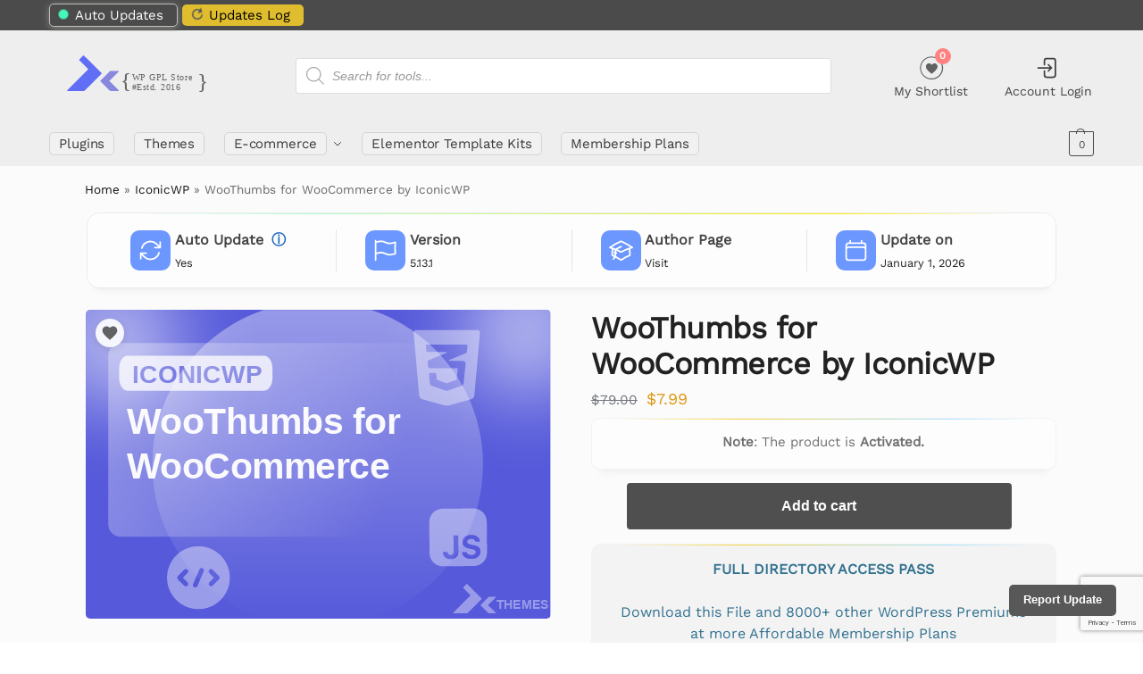

--- FILE ---
content_type: text/html; charset=utf-8
request_url: https://www.google.com/recaptcha/api2/anchor?ar=1&k=6LfCKzYsAAAAAJRw4PzBWIXoBYIpN52Ocv2iThVQ&co=aHR0cHM6Ly93d3cuZHh0aGVtZXMuY29tOjQ0Mw..&hl=en&v=N67nZn4AqZkNcbeMu4prBgzg&size=invisible&anchor-ms=20000&execute-ms=30000&cb=fr79jaxmzc56
body_size: 48621
content:
<!DOCTYPE HTML><html dir="ltr" lang="en"><head><meta http-equiv="Content-Type" content="text/html; charset=UTF-8">
<meta http-equiv="X-UA-Compatible" content="IE=edge">
<title>reCAPTCHA</title>
<style type="text/css">
/* cyrillic-ext */
@font-face {
  font-family: 'Roboto';
  font-style: normal;
  font-weight: 400;
  font-stretch: 100%;
  src: url(//fonts.gstatic.com/s/roboto/v48/KFO7CnqEu92Fr1ME7kSn66aGLdTylUAMa3GUBHMdazTgWw.woff2) format('woff2');
  unicode-range: U+0460-052F, U+1C80-1C8A, U+20B4, U+2DE0-2DFF, U+A640-A69F, U+FE2E-FE2F;
}
/* cyrillic */
@font-face {
  font-family: 'Roboto';
  font-style: normal;
  font-weight: 400;
  font-stretch: 100%;
  src: url(//fonts.gstatic.com/s/roboto/v48/KFO7CnqEu92Fr1ME7kSn66aGLdTylUAMa3iUBHMdazTgWw.woff2) format('woff2');
  unicode-range: U+0301, U+0400-045F, U+0490-0491, U+04B0-04B1, U+2116;
}
/* greek-ext */
@font-face {
  font-family: 'Roboto';
  font-style: normal;
  font-weight: 400;
  font-stretch: 100%;
  src: url(//fonts.gstatic.com/s/roboto/v48/KFO7CnqEu92Fr1ME7kSn66aGLdTylUAMa3CUBHMdazTgWw.woff2) format('woff2');
  unicode-range: U+1F00-1FFF;
}
/* greek */
@font-face {
  font-family: 'Roboto';
  font-style: normal;
  font-weight: 400;
  font-stretch: 100%;
  src: url(//fonts.gstatic.com/s/roboto/v48/KFO7CnqEu92Fr1ME7kSn66aGLdTylUAMa3-UBHMdazTgWw.woff2) format('woff2');
  unicode-range: U+0370-0377, U+037A-037F, U+0384-038A, U+038C, U+038E-03A1, U+03A3-03FF;
}
/* math */
@font-face {
  font-family: 'Roboto';
  font-style: normal;
  font-weight: 400;
  font-stretch: 100%;
  src: url(//fonts.gstatic.com/s/roboto/v48/KFO7CnqEu92Fr1ME7kSn66aGLdTylUAMawCUBHMdazTgWw.woff2) format('woff2');
  unicode-range: U+0302-0303, U+0305, U+0307-0308, U+0310, U+0312, U+0315, U+031A, U+0326-0327, U+032C, U+032F-0330, U+0332-0333, U+0338, U+033A, U+0346, U+034D, U+0391-03A1, U+03A3-03A9, U+03B1-03C9, U+03D1, U+03D5-03D6, U+03F0-03F1, U+03F4-03F5, U+2016-2017, U+2034-2038, U+203C, U+2040, U+2043, U+2047, U+2050, U+2057, U+205F, U+2070-2071, U+2074-208E, U+2090-209C, U+20D0-20DC, U+20E1, U+20E5-20EF, U+2100-2112, U+2114-2115, U+2117-2121, U+2123-214F, U+2190, U+2192, U+2194-21AE, U+21B0-21E5, U+21F1-21F2, U+21F4-2211, U+2213-2214, U+2216-22FF, U+2308-230B, U+2310, U+2319, U+231C-2321, U+2336-237A, U+237C, U+2395, U+239B-23B7, U+23D0, U+23DC-23E1, U+2474-2475, U+25AF, U+25B3, U+25B7, U+25BD, U+25C1, U+25CA, U+25CC, U+25FB, U+266D-266F, U+27C0-27FF, U+2900-2AFF, U+2B0E-2B11, U+2B30-2B4C, U+2BFE, U+3030, U+FF5B, U+FF5D, U+1D400-1D7FF, U+1EE00-1EEFF;
}
/* symbols */
@font-face {
  font-family: 'Roboto';
  font-style: normal;
  font-weight: 400;
  font-stretch: 100%;
  src: url(//fonts.gstatic.com/s/roboto/v48/KFO7CnqEu92Fr1ME7kSn66aGLdTylUAMaxKUBHMdazTgWw.woff2) format('woff2');
  unicode-range: U+0001-000C, U+000E-001F, U+007F-009F, U+20DD-20E0, U+20E2-20E4, U+2150-218F, U+2190, U+2192, U+2194-2199, U+21AF, U+21E6-21F0, U+21F3, U+2218-2219, U+2299, U+22C4-22C6, U+2300-243F, U+2440-244A, U+2460-24FF, U+25A0-27BF, U+2800-28FF, U+2921-2922, U+2981, U+29BF, U+29EB, U+2B00-2BFF, U+4DC0-4DFF, U+FFF9-FFFB, U+10140-1018E, U+10190-1019C, U+101A0, U+101D0-101FD, U+102E0-102FB, U+10E60-10E7E, U+1D2C0-1D2D3, U+1D2E0-1D37F, U+1F000-1F0FF, U+1F100-1F1AD, U+1F1E6-1F1FF, U+1F30D-1F30F, U+1F315, U+1F31C, U+1F31E, U+1F320-1F32C, U+1F336, U+1F378, U+1F37D, U+1F382, U+1F393-1F39F, U+1F3A7-1F3A8, U+1F3AC-1F3AF, U+1F3C2, U+1F3C4-1F3C6, U+1F3CA-1F3CE, U+1F3D4-1F3E0, U+1F3ED, U+1F3F1-1F3F3, U+1F3F5-1F3F7, U+1F408, U+1F415, U+1F41F, U+1F426, U+1F43F, U+1F441-1F442, U+1F444, U+1F446-1F449, U+1F44C-1F44E, U+1F453, U+1F46A, U+1F47D, U+1F4A3, U+1F4B0, U+1F4B3, U+1F4B9, U+1F4BB, U+1F4BF, U+1F4C8-1F4CB, U+1F4D6, U+1F4DA, U+1F4DF, U+1F4E3-1F4E6, U+1F4EA-1F4ED, U+1F4F7, U+1F4F9-1F4FB, U+1F4FD-1F4FE, U+1F503, U+1F507-1F50B, U+1F50D, U+1F512-1F513, U+1F53E-1F54A, U+1F54F-1F5FA, U+1F610, U+1F650-1F67F, U+1F687, U+1F68D, U+1F691, U+1F694, U+1F698, U+1F6AD, U+1F6B2, U+1F6B9-1F6BA, U+1F6BC, U+1F6C6-1F6CF, U+1F6D3-1F6D7, U+1F6E0-1F6EA, U+1F6F0-1F6F3, U+1F6F7-1F6FC, U+1F700-1F7FF, U+1F800-1F80B, U+1F810-1F847, U+1F850-1F859, U+1F860-1F887, U+1F890-1F8AD, U+1F8B0-1F8BB, U+1F8C0-1F8C1, U+1F900-1F90B, U+1F93B, U+1F946, U+1F984, U+1F996, U+1F9E9, U+1FA00-1FA6F, U+1FA70-1FA7C, U+1FA80-1FA89, U+1FA8F-1FAC6, U+1FACE-1FADC, U+1FADF-1FAE9, U+1FAF0-1FAF8, U+1FB00-1FBFF;
}
/* vietnamese */
@font-face {
  font-family: 'Roboto';
  font-style: normal;
  font-weight: 400;
  font-stretch: 100%;
  src: url(//fonts.gstatic.com/s/roboto/v48/KFO7CnqEu92Fr1ME7kSn66aGLdTylUAMa3OUBHMdazTgWw.woff2) format('woff2');
  unicode-range: U+0102-0103, U+0110-0111, U+0128-0129, U+0168-0169, U+01A0-01A1, U+01AF-01B0, U+0300-0301, U+0303-0304, U+0308-0309, U+0323, U+0329, U+1EA0-1EF9, U+20AB;
}
/* latin-ext */
@font-face {
  font-family: 'Roboto';
  font-style: normal;
  font-weight: 400;
  font-stretch: 100%;
  src: url(//fonts.gstatic.com/s/roboto/v48/KFO7CnqEu92Fr1ME7kSn66aGLdTylUAMa3KUBHMdazTgWw.woff2) format('woff2');
  unicode-range: U+0100-02BA, U+02BD-02C5, U+02C7-02CC, U+02CE-02D7, U+02DD-02FF, U+0304, U+0308, U+0329, U+1D00-1DBF, U+1E00-1E9F, U+1EF2-1EFF, U+2020, U+20A0-20AB, U+20AD-20C0, U+2113, U+2C60-2C7F, U+A720-A7FF;
}
/* latin */
@font-face {
  font-family: 'Roboto';
  font-style: normal;
  font-weight: 400;
  font-stretch: 100%;
  src: url(//fonts.gstatic.com/s/roboto/v48/KFO7CnqEu92Fr1ME7kSn66aGLdTylUAMa3yUBHMdazQ.woff2) format('woff2');
  unicode-range: U+0000-00FF, U+0131, U+0152-0153, U+02BB-02BC, U+02C6, U+02DA, U+02DC, U+0304, U+0308, U+0329, U+2000-206F, U+20AC, U+2122, U+2191, U+2193, U+2212, U+2215, U+FEFF, U+FFFD;
}
/* cyrillic-ext */
@font-face {
  font-family: 'Roboto';
  font-style: normal;
  font-weight: 500;
  font-stretch: 100%;
  src: url(//fonts.gstatic.com/s/roboto/v48/KFO7CnqEu92Fr1ME7kSn66aGLdTylUAMa3GUBHMdazTgWw.woff2) format('woff2');
  unicode-range: U+0460-052F, U+1C80-1C8A, U+20B4, U+2DE0-2DFF, U+A640-A69F, U+FE2E-FE2F;
}
/* cyrillic */
@font-face {
  font-family: 'Roboto';
  font-style: normal;
  font-weight: 500;
  font-stretch: 100%;
  src: url(//fonts.gstatic.com/s/roboto/v48/KFO7CnqEu92Fr1ME7kSn66aGLdTylUAMa3iUBHMdazTgWw.woff2) format('woff2');
  unicode-range: U+0301, U+0400-045F, U+0490-0491, U+04B0-04B1, U+2116;
}
/* greek-ext */
@font-face {
  font-family: 'Roboto';
  font-style: normal;
  font-weight: 500;
  font-stretch: 100%;
  src: url(//fonts.gstatic.com/s/roboto/v48/KFO7CnqEu92Fr1ME7kSn66aGLdTylUAMa3CUBHMdazTgWw.woff2) format('woff2');
  unicode-range: U+1F00-1FFF;
}
/* greek */
@font-face {
  font-family: 'Roboto';
  font-style: normal;
  font-weight: 500;
  font-stretch: 100%;
  src: url(//fonts.gstatic.com/s/roboto/v48/KFO7CnqEu92Fr1ME7kSn66aGLdTylUAMa3-UBHMdazTgWw.woff2) format('woff2');
  unicode-range: U+0370-0377, U+037A-037F, U+0384-038A, U+038C, U+038E-03A1, U+03A3-03FF;
}
/* math */
@font-face {
  font-family: 'Roboto';
  font-style: normal;
  font-weight: 500;
  font-stretch: 100%;
  src: url(//fonts.gstatic.com/s/roboto/v48/KFO7CnqEu92Fr1ME7kSn66aGLdTylUAMawCUBHMdazTgWw.woff2) format('woff2');
  unicode-range: U+0302-0303, U+0305, U+0307-0308, U+0310, U+0312, U+0315, U+031A, U+0326-0327, U+032C, U+032F-0330, U+0332-0333, U+0338, U+033A, U+0346, U+034D, U+0391-03A1, U+03A3-03A9, U+03B1-03C9, U+03D1, U+03D5-03D6, U+03F0-03F1, U+03F4-03F5, U+2016-2017, U+2034-2038, U+203C, U+2040, U+2043, U+2047, U+2050, U+2057, U+205F, U+2070-2071, U+2074-208E, U+2090-209C, U+20D0-20DC, U+20E1, U+20E5-20EF, U+2100-2112, U+2114-2115, U+2117-2121, U+2123-214F, U+2190, U+2192, U+2194-21AE, U+21B0-21E5, U+21F1-21F2, U+21F4-2211, U+2213-2214, U+2216-22FF, U+2308-230B, U+2310, U+2319, U+231C-2321, U+2336-237A, U+237C, U+2395, U+239B-23B7, U+23D0, U+23DC-23E1, U+2474-2475, U+25AF, U+25B3, U+25B7, U+25BD, U+25C1, U+25CA, U+25CC, U+25FB, U+266D-266F, U+27C0-27FF, U+2900-2AFF, U+2B0E-2B11, U+2B30-2B4C, U+2BFE, U+3030, U+FF5B, U+FF5D, U+1D400-1D7FF, U+1EE00-1EEFF;
}
/* symbols */
@font-face {
  font-family: 'Roboto';
  font-style: normal;
  font-weight: 500;
  font-stretch: 100%;
  src: url(//fonts.gstatic.com/s/roboto/v48/KFO7CnqEu92Fr1ME7kSn66aGLdTylUAMaxKUBHMdazTgWw.woff2) format('woff2');
  unicode-range: U+0001-000C, U+000E-001F, U+007F-009F, U+20DD-20E0, U+20E2-20E4, U+2150-218F, U+2190, U+2192, U+2194-2199, U+21AF, U+21E6-21F0, U+21F3, U+2218-2219, U+2299, U+22C4-22C6, U+2300-243F, U+2440-244A, U+2460-24FF, U+25A0-27BF, U+2800-28FF, U+2921-2922, U+2981, U+29BF, U+29EB, U+2B00-2BFF, U+4DC0-4DFF, U+FFF9-FFFB, U+10140-1018E, U+10190-1019C, U+101A0, U+101D0-101FD, U+102E0-102FB, U+10E60-10E7E, U+1D2C0-1D2D3, U+1D2E0-1D37F, U+1F000-1F0FF, U+1F100-1F1AD, U+1F1E6-1F1FF, U+1F30D-1F30F, U+1F315, U+1F31C, U+1F31E, U+1F320-1F32C, U+1F336, U+1F378, U+1F37D, U+1F382, U+1F393-1F39F, U+1F3A7-1F3A8, U+1F3AC-1F3AF, U+1F3C2, U+1F3C4-1F3C6, U+1F3CA-1F3CE, U+1F3D4-1F3E0, U+1F3ED, U+1F3F1-1F3F3, U+1F3F5-1F3F7, U+1F408, U+1F415, U+1F41F, U+1F426, U+1F43F, U+1F441-1F442, U+1F444, U+1F446-1F449, U+1F44C-1F44E, U+1F453, U+1F46A, U+1F47D, U+1F4A3, U+1F4B0, U+1F4B3, U+1F4B9, U+1F4BB, U+1F4BF, U+1F4C8-1F4CB, U+1F4D6, U+1F4DA, U+1F4DF, U+1F4E3-1F4E6, U+1F4EA-1F4ED, U+1F4F7, U+1F4F9-1F4FB, U+1F4FD-1F4FE, U+1F503, U+1F507-1F50B, U+1F50D, U+1F512-1F513, U+1F53E-1F54A, U+1F54F-1F5FA, U+1F610, U+1F650-1F67F, U+1F687, U+1F68D, U+1F691, U+1F694, U+1F698, U+1F6AD, U+1F6B2, U+1F6B9-1F6BA, U+1F6BC, U+1F6C6-1F6CF, U+1F6D3-1F6D7, U+1F6E0-1F6EA, U+1F6F0-1F6F3, U+1F6F7-1F6FC, U+1F700-1F7FF, U+1F800-1F80B, U+1F810-1F847, U+1F850-1F859, U+1F860-1F887, U+1F890-1F8AD, U+1F8B0-1F8BB, U+1F8C0-1F8C1, U+1F900-1F90B, U+1F93B, U+1F946, U+1F984, U+1F996, U+1F9E9, U+1FA00-1FA6F, U+1FA70-1FA7C, U+1FA80-1FA89, U+1FA8F-1FAC6, U+1FACE-1FADC, U+1FADF-1FAE9, U+1FAF0-1FAF8, U+1FB00-1FBFF;
}
/* vietnamese */
@font-face {
  font-family: 'Roboto';
  font-style: normal;
  font-weight: 500;
  font-stretch: 100%;
  src: url(//fonts.gstatic.com/s/roboto/v48/KFO7CnqEu92Fr1ME7kSn66aGLdTylUAMa3OUBHMdazTgWw.woff2) format('woff2');
  unicode-range: U+0102-0103, U+0110-0111, U+0128-0129, U+0168-0169, U+01A0-01A1, U+01AF-01B0, U+0300-0301, U+0303-0304, U+0308-0309, U+0323, U+0329, U+1EA0-1EF9, U+20AB;
}
/* latin-ext */
@font-face {
  font-family: 'Roboto';
  font-style: normal;
  font-weight: 500;
  font-stretch: 100%;
  src: url(//fonts.gstatic.com/s/roboto/v48/KFO7CnqEu92Fr1ME7kSn66aGLdTylUAMa3KUBHMdazTgWw.woff2) format('woff2');
  unicode-range: U+0100-02BA, U+02BD-02C5, U+02C7-02CC, U+02CE-02D7, U+02DD-02FF, U+0304, U+0308, U+0329, U+1D00-1DBF, U+1E00-1E9F, U+1EF2-1EFF, U+2020, U+20A0-20AB, U+20AD-20C0, U+2113, U+2C60-2C7F, U+A720-A7FF;
}
/* latin */
@font-face {
  font-family: 'Roboto';
  font-style: normal;
  font-weight: 500;
  font-stretch: 100%;
  src: url(//fonts.gstatic.com/s/roboto/v48/KFO7CnqEu92Fr1ME7kSn66aGLdTylUAMa3yUBHMdazQ.woff2) format('woff2');
  unicode-range: U+0000-00FF, U+0131, U+0152-0153, U+02BB-02BC, U+02C6, U+02DA, U+02DC, U+0304, U+0308, U+0329, U+2000-206F, U+20AC, U+2122, U+2191, U+2193, U+2212, U+2215, U+FEFF, U+FFFD;
}
/* cyrillic-ext */
@font-face {
  font-family: 'Roboto';
  font-style: normal;
  font-weight: 900;
  font-stretch: 100%;
  src: url(//fonts.gstatic.com/s/roboto/v48/KFO7CnqEu92Fr1ME7kSn66aGLdTylUAMa3GUBHMdazTgWw.woff2) format('woff2');
  unicode-range: U+0460-052F, U+1C80-1C8A, U+20B4, U+2DE0-2DFF, U+A640-A69F, U+FE2E-FE2F;
}
/* cyrillic */
@font-face {
  font-family: 'Roboto';
  font-style: normal;
  font-weight: 900;
  font-stretch: 100%;
  src: url(//fonts.gstatic.com/s/roboto/v48/KFO7CnqEu92Fr1ME7kSn66aGLdTylUAMa3iUBHMdazTgWw.woff2) format('woff2');
  unicode-range: U+0301, U+0400-045F, U+0490-0491, U+04B0-04B1, U+2116;
}
/* greek-ext */
@font-face {
  font-family: 'Roboto';
  font-style: normal;
  font-weight: 900;
  font-stretch: 100%;
  src: url(//fonts.gstatic.com/s/roboto/v48/KFO7CnqEu92Fr1ME7kSn66aGLdTylUAMa3CUBHMdazTgWw.woff2) format('woff2');
  unicode-range: U+1F00-1FFF;
}
/* greek */
@font-face {
  font-family: 'Roboto';
  font-style: normal;
  font-weight: 900;
  font-stretch: 100%;
  src: url(//fonts.gstatic.com/s/roboto/v48/KFO7CnqEu92Fr1ME7kSn66aGLdTylUAMa3-UBHMdazTgWw.woff2) format('woff2');
  unicode-range: U+0370-0377, U+037A-037F, U+0384-038A, U+038C, U+038E-03A1, U+03A3-03FF;
}
/* math */
@font-face {
  font-family: 'Roboto';
  font-style: normal;
  font-weight: 900;
  font-stretch: 100%;
  src: url(//fonts.gstatic.com/s/roboto/v48/KFO7CnqEu92Fr1ME7kSn66aGLdTylUAMawCUBHMdazTgWw.woff2) format('woff2');
  unicode-range: U+0302-0303, U+0305, U+0307-0308, U+0310, U+0312, U+0315, U+031A, U+0326-0327, U+032C, U+032F-0330, U+0332-0333, U+0338, U+033A, U+0346, U+034D, U+0391-03A1, U+03A3-03A9, U+03B1-03C9, U+03D1, U+03D5-03D6, U+03F0-03F1, U+03F4-03F5, U+2016-2017, U+2034-2038, U+203C, U+2040, U+2043, U+2047, U+2050, U+2057, U+205F, U+2070-2071, U+2074-208E, U+2090-209C, U+20D0-20DC, U+20E1, U+20E5-20EF, U+2100-2112, U+2114-2115, U+2117-2121, U+2123-214F, U+2190, U+2192, U+2194-21AE, U+21B0-21E5, U+21F1-21F2, U+21F4-2211, U+2213-2214, U+2216-22FF, U+2308-230B, U+2310, U+2319, U+231C-2321, U+2336-237A, U+237C, U+2395, U+239B-23B7, U+23D0, U+23DC-23E1, U+2474-2475, U+25AF, U+25B3, U+25B7, U+25BD, U+25C1, U+25CA, U+25CC, U+25FB, U+266D-266F, U+27C0-27FF, U+2900-2AFF, U+2B0E-2B11, U+2B30-2B4C, U+2BFE, U+3030, U+FF5B, U+FF5D, U+1D400-1D7FF, U+1EE00-1EEFF;
}
/* symbols */
@font-face {
  font-family: 'Roboto';
  font-style: normal;
  font-weight: 900;
  font-stretch: 100%;
  src: url(//fonts.gstatic.com/s/roboto/v48/KFO7CnqEu92Fr1ME7kSn66aGLdTylUAMaxKUBHMdazTgWw.woff2) format('woff2');
  unicode-range: U+0001-000C, U+000E-001F, U+007F-009F, U+20DD-20E0, U+20E2-20E4, U+2150-218F, U+2190, U+2192, U+2194-2199, U+21AF, U+21E6-21F0, U+21F3, U+2218-2219, U+2299, U+22C4-22C6, U+2300-243F, U+2440-244A, U+2460-24FF, U+25A0-27BF, U+2800-28FF, U+2921-2922, U+2981, U+29BF, U+29EB, U+2B00-2BFF, U+4DC0-4DFF, U+FFF9-FFFB, U+10140-1018E, U+10190-1019C, U+101A0, U+101D0-101FD, U+102E0-102FB, U+10E60-10E7E, U+1D2C0-1D2D3, U+1D2E0-1D37F, U+1F000-1F0FF, U+1F100-1F1AD, U+1F1E6-1F1FF, U+1F30D-1F30F, U+1F315, U+1F31C, U+1F31E, U+1F320-1F32C, U+1F336, U+1F378, U+1F37D, U+1F382, U+1F393-1F39F, U+1F3A7-1F3A8, U+1F3AC-1F3AF, U+1F3C2, U+1F3C4-1F3C6, U+1F3CA-1F3CE, U+1F3D4-1F3E0, U+1F3ED, U+1F3F1-1F3F3, U+1F3F5-1F3F7, U+1F408, U+1F415, U+1F41F, U+1F426, U+1F43F, U+1F441-1F442, U+1F444, U+1F446-1F449, U+1F44C-1F44E, U+1F453, U+1F46A, U+1F47D, U+1F4A3, U+1F4B0, U+1F4B3, U+1F4B9, U+1F4BB, U+1F4BF, U+1F4C8-1F4CB, U+1F4D6, U+1F4DA, U+1F4DF, U+1F4E3-1F4E6, U+1F4EA-1F4ED, U+1F4F7, U+1F4F9-1F4FB, U+1F4FD-1F4FE, U+1F503, U+1F507-1F50B, U+1F50D, U+1F512-1F513, U+1F53E-1F54A, U+1F54F-1F5FA, U+1F610, U+1F650-1F67F, U+1F687, U+1F68D, U+1F691, U+1F694, U+1F698, U+1F6AD, U+1F6B2, U+1F6B9-1F6BA, U+1F6BC, U+1F6C6-1F6CF, U+1F6D3-1F6D7, U+1F6E0-1F6EA, U+1F6F0-1F6F3, U+1F6F7-1F6FC, U+1F700-1F7FF, U+1F800-1F80B, U+1F810-1F847, U+1F850-1F859, U+1F860-1F887, U+1F890-1F8AD, U+1F8B0-1F8BB, U+1F8C0-1F8C1, U+1F900-1F90B, U+1F93B, U+1F946, U+1F984, U+1F996, U+1F9E9, U+1FA00-1FA6F, U+1FA70-1FA7C, U+1FA80-1FA89, U+1FA8F-1FAC6, U+1FACE-1FADC, U+1FADF-1FAE9, U+1FAF0-1FAF8, U+1FB00-1FBFF;
}
/* vietnamese */
@font-face {
  font-family: 'Roboto';
  font-style: normal;
  font-weight: 900;
  font-stretch: 100%;
  src: url(//fonts.gstatic.com/s/roboto/v48/KFO7CnqEu92Fr1ME7kSn66aGLdTylUAMa3OUBHMdazTgWw.woff2) format('woff2');
  unicode-range: U+0102-0103, U+0110-0111, U+0128-0129, U+0168-0169, U+01A0-01A1, U+01AF-01B0, U+0300-0301, U+0303-0304, U+0308-0309, U+0323, U+0329, U+1EA0-1EF9, U+20AB;
}
/* latin-ext */
@font-face {
  font-family: 'Roboto';
  font-style: normal;
  font-weight: 900;
  font-stretch: 100%;
  src: url(//fonts.gstatic.com/s/roboto/v48/KFO7CnqEu92Fr1ME7kSn66aGLdTylUAMa3KUBHMdazTgWw.woff2) format('woff2');
  unicode-range: U+0100-02BA, U+02BD-02C5, U+02C7-02CC, U+02CE-02D7, U+02DD-02FF, U+0304, U+0308, U+0329, U+1D00-1DBF, U+1E00-1E9F, U+1EF2-1EFF, U+2020, U+20A0-20AB, U+20AD-20C0, U+2113, U+2C60-2C7F, U+A720-A7FF;
}
/* latin */
@font-face {
  font-family: 'Roboto';
  font-style: normal;
  font-weight: 900;
  font-stretch: 100%;
  src: url(//fonts.gstatic.com/s/roboto/v48/KFO7CnqEu92Fr1ME7kSn66aGLdTylUAMa3yUBHMdazQ.woff2) format('woff2');
  unicode-range: U+0000-00FF, U+0131, U+0152-0153, U+02BB-02BC, U+02C6, U+02DA, U+02DC, U+0304, U+0308, U+0329, U+2000-206F, U+20AC, U+2122, U+2191, U+2193, U+2212, U+2215, U+FEFF, U+FFFD;
}

</style>
<link rel="stylesheet" type="text/css" href="https://www.gstatic.com/recaptcha/releases/N67nZn4AqZkNcbeMu4prBgzg/styles__ltr.css">
<script nonce="f1rqU5Wqjicrsy8VkrqUTA" type="text/javascript">window['__recaptcha_api'] = 'https://www.google.com/recaptcha/api2/';</script>
<script type="text/javascript" src="https://www.gstatic.com/recaptcha/releases/N67nZn4AqZkNcbeMu4prBgzg/recaptcha__en.js" nonce="f1rqU5Wqjicrsy8VkrqUTA">
      
    </script></head>
<body><div id="rc-anchor-alert" class="rc-anchor-alert"></div>
<input type="hidden" id="recaptcha-token" value="[base64]">
<script type="text/javascript" nonce="f1rqU5Wqjicrsy8VkrqUTA">
      recaptcha.anchor.Main.init("[\x22ainput\x22,[\x22bgdata\x22,\x22\x22,\[base64]/[base64]/[base64]/[base64]/[base64]/UltsKytdPUU6KEU8MjA0OD9SW2wrK109RT4+NnwxOTI6KChFJjY0NTEyKT09NTUyOTYmJk0rMTxjLmxlbmd0aCYmKGMuY2hhckNvZGVBdChNKzEpJjY0NTEyKT09NTYzMjA/[base64]/[base64]/[base64]/[base64]/[base64]/[base64]/[base64]\x22,\[base64]\\u003d\\u003d\x22,\x22wrrDvMOZbylBwrw/woBGSMKSWcOfZsOiV0R1XsKNCSvDm8OmZ8K0fBBlwo/DjMOUw4XDo8KsJWUcw5YsDAXDoH/Dp8OLA8KFwq7DhTvDuMOzw7V2w7IHwrxGwrdYw7DCgjBDw50aTS5kwpbDjMKww6PCtcKSwp7Dg8KKw5YzWWgRX8KVw781VFd6ExBFOVTDrMKywoUUCsKrw48LU8KEV3XCkwDDu8KNwoHDp1Y5w7HCowFiMMKJw5nDrnU9FcO/[base64]/DgcKywofDgU/CokHDosObORHDoD/CkMOHLWB2w5R0w4HDs8Opw75GEgTCucOYFmhTDU83P8OvwrtbwqR8IAtaw7dSwonCvsOVw5XDs8O2wq9oY8Kvw5RRw5/DpsOAw65CbcOrSAnDhsOWwod8AMKBw6TCosOKbcKXw5t2w6hdw75/woTDj8Kjw446w4TCgVXDjkgfw4TDuk3ChwZ/[base64]/wrYQXcKGwr7Dn3R2wrUHEj8HMMOuXzrCskMEFMOpXMOow6TDozfCkn3DhXkQw7/Cjnk8wofCmj56NSPDpMOew4Ekw5NlAznCkWJPwpXCrnY0LHzDl8O5w4bDhj9/Z8Kaw5U7w7XChcKVwrPDqsOMMcKKwqgGKsO4Q8KYYMOjF2omworCocK5PsKbQwdPAcOwBDnDusOLw40vYQPDk1nCmwzCpsOvw6/DtxnCsibCh8OWwqsfw5hBwrUCwrLCpMKtwpDCuyJVw7pnfn3DtsKBwp5leFQZdFZnVG/DncKKTSAjFRpAX8OfLsOcMsK1aR/Cj8OzKwDDrcKPO8KTw7zDugZ5Pj0CwqgBR8OnwrzCuAl6AsKdZjDDjMOHwplFw70DEMOHATLDgwbChhA8w70rw6zDj8KMw4XCuXwBLlZKQMOCPsObO8Olw6vDmzlAwqnClsOveRMCIsOVaMO9wrXDgMOQMx/DhsK2w7kgw7UGfQrDksKTbSXCqERfw4DCvMKFW8KLwpbCsWUYw7DDocKWNMO3cMOMw4E5LF/CvTgdUmxawrTCoiwyDsKnwpLCoj7DpMKAwoccKinDrUzChMO/wr1eL2NcwpUgf0/CjirCmsKzeR4YwqfDjjB7anc+W3o5bUvDoxVyw59hw6lbEsK8wpJARMOzasKVw5tOw7gRUTN8w4rDuk5Lw4p3JMOEw4cSw5/Dtl7CkRgoX8OUw7hiwrJ/bsKgwrjCkSXDiSLDrcKjw4nDiFVcaCdEwozDhzsLw6/CnjfCoQjConsVwpBoZcKgw7UJwqZwwqMXHcKhw6PCtMK2w4pxSE/DgsOTCRUuOcKObMOkBC/Di8OlccKJOwJaV8Koa1zCgMOGw57DlcOCPSjDq8Okw4DDnsOpFSgNwpvCk33DikcZw7kNPsKxw7sTwrUiTcKSwrPDgDvCg1QVwojCm8K9KhrCmsOEw6MWCMKRQQXDh0TDgMO/w5vDhS/CocKLUCLDmxbDrD9VWsKmw40Qw7YRw5AuwotWw6srOG83CGZMKMKXw6rCjMOpZHnCsHvCqMOOw5dzwrPCp8O2KQXCp2AMZcOtAcKbHSnDsnk0GMOicUnCu2jCpEoLw5s5I17DjHB/w5AUGTzDsmLCtsKYdjzCo1TCo2zCmsOmaGxTC1ABw7dCw5Vpw6x1UQwAw6zCtMKawqDDk2Etw6cnwp/DgsKvw6Iuw4PCiMOiJGJbwrhMailFwqbCinI7dcO9wqrCgm9PdmrCtE50w6/Cj0N5wqjCvMOyeAxgWAjDijbCqg8LQz9Bw5JQw4A4HMOnwp7Cl8KhaBEBwqN8AAnCm8OqwqIqwq1SwoHCm3zCisKbBhLCgztuScOAUhrClSUZOcKowqBZbWVcYsKsw7lmOcOfGcOFRydEEHrDvMOje8OHMXbCi8OWRxXCiAPCoRUDw4jDmXsvX8O7wo/DgV4dDBE8w7TCqcOedgUuEcOHFsKOw67ChWnDhsOJHsOnw69xw6PCh8KSw4PDv3LDunLDlsOqw7/CiUnCk3vCrsKHw6Iww4p2woV0eSsvw5/Dp8K/w7gkwpDDvMKoZMOHwrxgIsO2w5gnMVrCu1VBw5tvw7kYw747wr3CpcOxDWPCpUvDtzvCkxHDvcKUwqTCm8OabMOGW8OrQmhPw61Aw7rCtU/[base64]/DlMKZU8OPw4nClEshfMO6wq3CpMKHHH/DnG0nNcO5C0dCw7XDpsOldnfDonkHUMOmwqJzUkhsZSPDnMK6w7Z+Q8OiNCPCrCHDocKbw7pCwpY1wpnDoE/[base64]/ClSfChhU4ZcKEw7/DpsKkw7N7w7QlB8Kvw7hmIDTDtAobHcOAB8K6VBBNw5VMWMOgfsOkwpXCtcKywq9vdBvCkMO2wqzCnRfDrhPDuMOkDMKIwp7DoU/DsEnDk0DCs3YFwpUZfMO4w6TDs8OVw4cjwprDrcOgc1BLw6dwaMOQf398wokNw4/Dg3BiX37Cj2zCpMKSw5lBZMOrw4Y2w6Zcw6PDv8KbCl9zwrTDpU5ULsKzG8KybcOWwrXCtQkdWsKXwr7Dr8ONH0Flw4PDmsOXwr1kUMOMwovCngoec1nDhArDicOpw6EywozDuMODwrTDlz7DqhjCmR7DhcKawrEPw6hEYsK5wpRrSyU/UMK/NWhpLMKpwo1Lw67Ckw3Di1fDq17DjMKNwr3Cp2TCtcKEwoXDinzDo8OjwoPCnDNiwpJ2w4VmwpQNeEsjIsKkw5UMwpHDj8ObwpHDpcKYYC/[base64]/[base64]/DnMOrwoQMwr3CiFgMNAxRwo3CgUAOSBZvH33CsMOrw5NVwpxiw4MMGMOUOcKdw65ewo9zYXrDrcO6w55zw6LChh0vwpkFSMKZw4HDu8KlUcKhcnHCpcKVw5zDk3xgWXQXw40oC8KvQsK4eTjDjsOow4fDucKgI8OlAQIDQGRuwrfCmRsYw4/[base64]/wpEywqrCvBrDviDCn8KYw5J1w5gIW8KiwoXDnsODMsKkbMOwwozDkE4Fw45lXQJGwp43wppKwpcCSTw+w6/CkCY4acKKwpthw7zDkwnCmwtnaVfCnV/DkMO7w69twofCvDbDrMK5wonCk8OWWgZ4wrPDrcOdbcOGw4vDvyjCnH/CtsKyw5PCtsK5NWLDok/CqEjDosKATMOCdlRBU2M7wrHCuDF5w6jDn8OoQ8OKwpnDulU4wrtke8Kiw7UzY21QXhDCjlLCoGl8b8OIw65cbcO6wpMvQnvCkGMQw4XDv8KJI8OZVsKXK8OdwprCrMKLw55mwo1gY8OJdmzDmW92w6DDvxPDiBUUw6AqEsK3wrNGwpvCucOGwqNCBToVwqPDu8O6Uy/DlMOWWsOawq8Cw59JBcKAJMOqfMKXw6MvZ8OUJR3CtVVbalUjw5rDi0IlwozDv8O6Q8KLfcKjwqvDvsKlEHvDtMK8IGk0woLCkMOkOcKhL1/CkMKMQwPCpcKGwrpPw6dAwo7Di8KhcHhHKsOJXn3ChXRjLcK4FlTCh8OMwqYmRxLCnGLDsELDuBLCsABzw6MFwpPChULCjzRnU8OYQgAiw5rCqsKzE2PCmS/DvMOJw7QNw6E7w6gBEwzCqWfCrMKpw6kjwp8aVV0ew6IkAsOwS8O1QcOowottw5TDphk/w5LDmsO1SAPDqsKNw7tzwoPCn8K7F8KURVjCvSHDvT/[base64]/SUs6MMO0wo7DrMOvfcO4wrPDgDLDjSDCoCjCojtudsKVw5kewpoJw7wpwq9dwoLCjQvDpGdaGy1OYDbDt8KJZ8OveVHCicO8w6soATg6TMOTwpATE1QJwr4gF8KCwq89WSHClnXCj8K0w6RQa8Kub8OWwoTCrcOfwpMlMcOcXcO/eMOFw6ASQ8OHOT4gF8KtNRPDh8K6w6xcE8O9NyXDnsKWwqfDrcKLwqN1fExdAhYJwqTCvn0/w5Y+ZGXCoTbDhcKSAcONw5TDrx1GYl7CmXrDi0XDtMOSFsK/w5nDvQfCtQnDnMOybHgUVMOdKsKXSWYfJRtWwo7CgjVUw4jClsK3wrAyw7DCq8OWw5EXFAg5JcKawq7Csj1ICcOkHzImfysiw5dIDMKxwrTDqDRGOmNLNsOjwr5KwqFBwr7CvMOgwqMLTsOtM8KBH3fCsMOvwoNhdMOgGQZpVMKHGy3DpQ5Jw6IIF8ObAMOgwrZ/ZTs9eMKWC0rDkEJjGQ3DigbCkT4wTsOrw6jDrsKnUB42woEXwosVw41vek0Owpcxw5PCnH3DoMOyDVo0TMOVMmV1wqwpWSI5EnZCWyMzScKiEsOUN8KJLhnDpS/[base64]/f2fDoMKXw6Awbk/DvsOaa8KAw47Dk8OsQMKUTjnDrlrCkgcYwqHClMO3MjLCosOyT8Kwwqciw47DmiAcwrd7JEUiwqDCoEDCtcOaDcO2w4vDgcOpwrvCjgHCg8KwDMO+w74Vwo/DiMOJw7TClcKrc8KOdktcScK/dBDDhBbCo8KrEsOdwqfDiMOMEQYTwq/CjcOKw64iw5jCviLDqMO7w5LDqcOVw5rCqcOpw7E0BhV2PQfCrnQZw70ywrICC0B8e07DgMO1wo7ColvCmsOnMAfCix/[base64]/Dg2oHw54UwrnCvsK0w4zDlDgwX8O/w7DDnsK/[base64]/Dn1/Coh8JZyfDv8KWw5RjacOoPMKKwotRwoc5wrMNGWNfwoXDgsKGwqfCiFgYwrXDn3QhMDBXI8OuwqvCplPCri4rwpHDqxs5VFoiDMO4FHDDkMKNwp7Dh8KdQ3TDlgVFD8K5wo8/WV7CucKCwqNTAGE8f8O5w6TDrirDtcOYwpImXRnCtGpRw4VWwp9cJsOKNw3DmHbDt8KjwpwRw4ETNxfDscKIRW/DvsOAw5jDgsK9ag0yUMKGwozDpT0FVBViwolPMjDDnVPCrHpFecOJwqAFw7XCoyrDi0HCuSDDpHvCnDTDr8K3fMK6Xg0Fw6QuHxBHw4I4w64VP8K2MQooXFskJBAJwrbCs07DuizCpMO3w6EPwqR/w7LDqsODw61zUsOCwqvCuMORJg7Cjm/[base64]/[base64]/[base64]/[base64]/DhsKuHlfDjMKkw7M8Gj7CpzLDoxguEcOmWl4+w5nCnTjCrMOzGUHCnV89w6FswrPDvMKtwq7CsMKzUyjDsXTDocKWwqnCl8OZQsKHw5UFwqrCrMKDJ00/bScQE8KCwrjCq3bChHDDsyY/wqkPw7XCuMOMCsOIHzHDowgOOsK/wprDtEF3QFJ9worCl0tiw5dValPDlTTCuFU2C8K/[base64]/w6fDl8KwfE9DwpzCuTR9IiXDhMOgOsO6wp3DtcKsw7hEw6TCv8KzwrHCo8OMAGjCqTN2wpXCgyTCsU/DtsOzw6MYZcKMVcKDBn3Ctistw6jCu8OjwrR9w4rDn8K+wqfDsVMyBMOXwqDCu8Kxw4oldcK8XH/CqsOqMC7Dt8ORbsKee3h8RFF1w7wcV0N0VsO5SsKRw6LCoMKhwoUSU8KSEsKNCwEMGcKEw73CqkPDjVDDrWzCqkkzPcKgcsKNw61nw5d6wqtVYXrCkcK4ZFTDm8KAWcO9w6Fhw4NzJMKVw57CtcKNwp/DpQvCi8Kuw6HCpcKqXGHCs2oZeMOUwr3DjcKQwoQxK14gBzbDpjgkwq/Cql8tw73Cn8O2w7DCmsOjwrTDmX/DscO/w53DiW/CtnvCkcKNChdhwqBnSVPCpcOhw4DCgWnDnX3DmMOvOxJtwpAMw5ARXyJJU1Y+bx11F8OrO8OBEMK9wqTCtS3CgsOSw7tOdENTOQ3Ckyl/[base64]/[base64]/ClXfDsjcewqfCn8OyaRtZw79HKU/CqMOCw4rCgx/DmWTDhw3CjcK2wrpDw7pPw6bCtlfCi8KQVsKZw4cMSG9Kw4c7wrpJaXh+T8KgwplzwozDpBM5wr7DoUrChVLChEV8wo7CqMKQw63CrkkSwqB/w65NGMOGwr/Co8OYwobCmcKMfEIawpPCp8KzbxXDqMOkw4VJw6PCu8KBw7FnLXnDnsKIFTfCisK2wqpCWx5+w71oAsKkw5bCh8O8XFEQwptSWsO5wrsuATYewqVvMn3CscKXaQnDiDAOWMO9wo/CgsOsw6jDncO/w6JSw5bDucK2wot/w7TDvsOww5zCuMOvXUsYw4fClcKiw67DiSRNOQdrw7HDmMO6H33DiGLDsMOqZSnCv8O6RMKzw7jDscO3w6DCtMKvwq9Fw5ctwpVWw67DknPCsTPDn2jDrcOKw7/[base64]/McO5PMOZw7jDgQctw4zDon5Bw4vCqMKgwp3DmsO/[base64]/ClUTCjsKLDWoLw4ZhScKkw6AVwox9w5fDlFXDhVddw5slwqYdw43Do8O5wq/DisKjw5smL8Kuw5/CmiPCmsO+V1vCiGnCtMO4LznCksK6OWLCgsOvwqAOBD44w7XDqXFrYsOtVMKCwqLCvjrDicK/f8O0w5XDvBh3CyfCvgPCosKvwq1aw6LCpMKwwr3DvRTDqcKDwp7CmTInwr/[base64]/DrsKlRmQIw4DCp8KAwpJ7JMO1wo57TQzCjFgpw6/CssOkw5LDhQ4uTRHClHNZwrsjGMOBwpPCryHDjcOew40pwr80w4dLw5JEwpfDmcOnwr/CjsOpNMKtw7dhwpTCsx4gLMOOCMKfwqHDmcKZwpTCgcKpPcOIwq3Cqm1Mw6Bqwo1qJRrCqFPDsiNOQGkGw7lXHcODE8KzwqpqMsOWbMOOXi9Ow4DCo8K7woTDhV3CvkzDsXhRwrcNwrlJwrrDkyl5wpzCujA/GMKrwoRkwo3Dt8ODw4wrwod8I8KiWFXDhXILBsKENGABwozCuMOEWsOcLXcTw5xwXcK/[base64]/cXF8wp/CocOewqdgw4LCpG7CmwzChhluw43DksKAw4zDksKXw6/[base64]/[base64]/CiznCo8OPPEVKwrUQS1XDhMO1w7/CgsOKwqrDncKNwr7DtWwwwoDClTfCksKnwpQGbSTDssO9w4DCisKLwr0cwonDhVYCUX7DijvDtUk8RkjDuQIrwovCvSokLMOhHVJOZMOFwqXDlsOGwqjDoFw0TcKWVMKzI8O2w7YDFsODJ8KXwqXDrUTChcOOwqR4wp/CtxE1DnbCo8OfwoE+Nkg7wp5Rw40kQMK9wp7Cgno+w5c0CV3Dn8KOw7Jnw53DvcKFZcKJRzRmDj0vasOPw5jCqcKDQB17w7ofw5DDi8Ojw6Eow5DDnCAnw4PCmQDCjUfCncKswqFOwpHCjMOcwq8qw67DvcO+wqfDtsOaTsKoKV3DlWgrwpnCh8K8wqtnwrLDrcO/w7pjNmbDucOow60Tw7RnwqTCuRxrw7gbwovCiV99wp5SP1XClsObw4U1bHQNw7fDl8OhKFEKKsKmw4pEw65SclFdZMOKw7BZLkBlSDoJwr1GWsOCw6NywoAPw4LCmMKkw4p3MsKAZUDDkcO2w5/CmMKDwodFJsORfMOQw4LCujVoB8KGw57DkMKHwr8swq3Dgwk4VcKNXX8hO8OGw4gRM8OsdsOXHx7CmStUfcKUWS/CnsOWWS7CtsK0wqfDh8KGNsO/woHDlWbChMOSw6XDoBbDoGzCoMO4OMKYw5k/ZQlywqsNST01w4jCtcKdw5rDjsKOwoHDocKew6V/PMO+w4nCq8Kkw7AzY33DgGIUBQAgw6sxw6h/woPCi1bDk0UTPjTDocO2DE7ClCrCtsOtHDXDjcOBw53Cp8KgJmJxJUxtLcKJwogiIhPCgndTw47Do3t9w6EUwrDDjcOSIMO/w4fDhcKqAXTChMK6FMKRwqE4wo3DmsKRE3TDhH8sw7fDhVEhcsKmT0xMw4bCk8OGw43DnMKuIWrCjRUeAcOEJMK1bMOYw6xiKDDDv8OUw7XDr8OgwrnCpMKPw7FcLsK7w5DDrMO0V1bCosKxUMKMw4l/woXDocKHwqZWa8OTSMKmwqVTwqnCrMK6VHvDksK/w6bDj14twqkBa8KawrpHXVTDnMK6A0RLw6TCkERswp7DoVLCizXDlhrDtAV8wq/[base64]/DssOYwq9aOFPDrsOwPsKODifCiHrDl8OpQzpaREHCpMKHw6siw5k8ZMKvUMOtw7vCucKpSBhSwqZIL8O/W8Oowq7ChF5dIMOswrxuGg04McOew6bCoHjDlcKMw4HDoMK1w63ChcKPI8OfZRgAZW3DlsK6w6IHCsKcw4/CpXjDhMOMwoHCosORw6fDkMKhwrTCs8KbwqpLwo9Twq3Dj8KjfUXDocK6NAhiw48qUzoPw5DDhk7DkGTDssO7w5UdQ3jDtQZ0w5LDtnLDqcK2LcKhbcKwZCLCrcObYTPDtA0sc8KeDsOiw6UfwphHPCokwolhwqtufcOCGsO6wrpCKMKuw6DDucO/fgJSw4I2w6XDiHNowovDlMKqCRPDucKYw5wnLsOyEsKiwoLDi8OJBsODRT9kwq04O8KTW8K0w5DDqFpjwpl0FDhfw7jDiMKYMcOhwrkHw4HDjMOCwo/CmSxlMcKpW8O0LgfDgEjCs8OPwqjDksK6wr7DkMK4B3FbwpF5TgpLR8OpSh/ClcOjXsKxTMKcwqDCj2zDglsTwpl/w4J7wqPDtjhBHsOKwprDulVGw5tWHsKywobCgcORw6kTMsKdIERAwqHDu8K+TcKxL8KdAcKDw54Xw7jDtCUEwppwU0cww63Dq8OvwqfCmXVObMOaw6rDuMKiU8OPAcOgQSB9w5RVw4LCqsKCwpLDg8OGF8Ocw4BnwrQNGMOLwqDCoQpZZsKaQ8OxwrlnVnDDhAjCuk/Dt2TCs8Kiw4p7wrTDtcOewq5GGjzCrz7Dmghtw480QGXCj0/Do8K7w4ggMFYpw73CrMKow4DCqMKDECYkw4sLwph9MBBPacKoXhrCt8OFw5rCoMKOwr7DlcOGw7DCmQbCl8OwNifCuj41Qkpbwo/DgMOdPsKoWMKhM0/[base64]/DuEFaw63Di8K5B8O6w6/[base64]/MsKdwrJxwpQ7wq3Dum/DrcOsLcKmW8KpCsObwpcBwpsCeU81b11BwrBLw6UDw5MoNCbDj8KzUsOGw5VSwpLCiMK1w7XCh3llwrvCj8Kff8KpwoPCjcK9DWnCt2/[base64]/CmsOAGcO4A8KgdibDkcK/[base64]/Ch8O7IcKEwqwOODkuBMOKwpdCPsOYOMOWFsO/wrvDsMOowo0MRMOTHQbCkTLCvGXCtWXCrmccwoxIZVMaFsKCwo7DrSnDmAxUw5DDrljCpcOcKsKkw7B/wonDpMK3wow/wpzCisKUw6JWw7lCwqjDrMKDwpzCtwrChCfChcOlLiPDicOZV8OmwqPCmQvDv8OZw6AOasO5wrc/NcOrTcK7woY2JcKkw63DtcOQAj3CrXDDsV49wqoATGlLAyHDmlDClsO3AyRvw48rwqNuw6nDh8Kbw44JXcKnwql/wrYAw6/[base64]/DpW03QsOuw4vDtUEpfMKkw7sTM8OMU0vCtsOEFsKBQsOOIzrChsOXI8O/F1cPY0zDusK9OMKUwrEvDXV4w6YrYMKLw5nDusOma8KLwohdSV/CsUPCmXAOdcK8CsKOw67DpgbCtcKCTsO6W2LCucOgWloEPmPCt2vDjsKzw5vCtgTDiWd+w5F3ZCUtFm5UXMKdwpTDlzDCpjrDssO7w4k4wo9LwpFER8KEdsOiw61cKwc/[base64]/CiQIVDB5qw7zDq8KqRsKmw6tOw71Pw74lw7jDsnN7YxZyJSlaOWvCu8ODeDVdeHDCv0vDmhfCncONYlUTIkJzOMKfwonChkZVAR8tw5XCh8OgPsOHw6UKbcO8HFYIZQvCo8KhKS3CiiZEVsKmw6DCrcKzEcKfHMOOCQfDisO2wr/DnzPDnjl/VsKFwpzDvcONw5BWw4MMw7nChU/CkhxqBcOqwqXCqsKNMxAlL8KQw5dTwqzDoV7CoMK7fUwTw5onwqheT8OEYl0RMcOKVsK8w5jCiycywrhBwqPDmjk4wownw4DDssKzfMKvw4LDpDJHw5JLLBM7w4zDp8Klw4PCjcKYDVLCvjjCisK7SVswA3/DiMK/[base64]/DpMKSwqpEwoXCr8K8NMKZFsKBQjTCrMOlwr9mw6YJwowOHgvCtTLDtz8tH8KfJ2bDosOXdMKZfSvCg8KcOcO5B2bDi8OKQC3DjjzDscOkK8KSNAfDm8KaOHIRbS1aXMOIJj4Vw6paasKpw7oawoPCt1Yowp7CtMKmw5/DrMKaNcKAWwgheDovbi3DiMO7NUl4JMK9fB7CocKCw5/DmWoUw4PCqsO6XiQfwrMfOMKrcMKBTBHCnMKaw6QdKkfDicOlGMKSw7Q3wr/DtBbCvR3DuCV/w74Cwr7DssOdwosYAE3DicOlw5LDmU9Gw6zDlcOKCMKBw7TDuTTDrsOawpHCocKVwqXDlMOAwpnDonvDtcOzw4tAZj5PwpvDqcOgwrXCijgCO2vCvk5DQsKcPcOqw5DDpsKywo1NwrliVcObaQ/CrSLDpnzCrcKQJsOGwq5ldMOJBsO6wrLCn8O4G8Oqa8KPw7DDpWYXAMK6QRnCmmPDt1DDtUwww5MlD3rDrMKGwoLDicKjO8KQLMK7f8KVTMKQNlhDw6ItW0onwrjChsOtLD/DscKCJsO3w40Kw6MuV8O1wqvDp8KzLcOWRSbCicONXi1zaxDChEpWwq46wpPDosOBecKDV8OowooJwqFIN1hhQQPCpcOZw4bDt8KZaB1eKMO7RQQAw4kpFDFfRMO5RsOPfRXDszXDlxwiw6nDoUnDqg/CskZUw5pWYxECDMKZeMKuLy11CxV6AsOHwprDmWjDjsOkw6jDt1PCsMK4wrkPGGTCiMKlDsKNXGJtw79QwqLCtsKjw5PChsKew7xZUsOpw7FPUcO6e3J7bCrCh33CiH7Di8OUwr7Cp8KRwoDCj0ViE8OrWyvDpcKqwrNbEkTDoArDk3PDucONwojDhMK3w5o/LW/ClBHCq15JVMK4w6XDgjHCukDCn0VuEMOAwoouNQwLKcKQwrcSw6jDqsOgw5F1woDDoAwUwofDszjCk8KvwopWQxHCgXzCgmPCtxLCuMOLw4FRw6XCvl5dU8KJTwnCkx1RMlnCqgfDp8K3w6/CsMOsw4PDqRHDggAJAMOqw5HCkMKpcsOHw6ZKworDjcKjwoVvw40KwrdaB8O/wpFvKcOSw6sywoZbIcKiwqdhw7jDkAh6wofCocKBS1nCj2ZIFRTCscOuQ8OvwprCg8O8wpBMMU/DqcKLw5zDjMO4JsKKcGfDrlZYw6Frw7fCuMKQwpvCssKscMKSw5tcwrkMwonCpsOjRUVORnJ5wq1wwoEmwrTCqsKDwoPDpTDCvXbCtsOJKw3Ct8KuWMOVV8K1bMKeagvDk8OBwoY/wrXCi0lFF2HCtcKjw6MhfcODdW3CrzPDq3MUwrN8QAxQwrE4T8O7GXXCnCbCocOAw7VdwrU/w7jCpXrCscKMwpV5wo58woVUwqseRj7DmMKDw5otCcKRfcO9w4N7BQcyFgcGDcKswqQ5woHDu0QUwrXDokMcWsKeB8KofMKvXcKww4p8ScO+wpRbwrvCvDx/wq19FcKmwqxrEmYCw7oIIW/DjmN5wqB5LsKOw7TCs8K6BmVDwrNkFCTCuCTDsMKRw6gRwqZdworDpVrCjsOIwpzDhMOhOzknw7HCuGbChcOpeQDDgsOVeMKWwqrCg37Cs8ORFMO9FVrDh1Jgwo/DqcKTb8OzwrjCksOdw4DDqVctw6XCizU3wroNwrBMwrvDvsO+IEvCsnM5GwMxSgEQPcO9wrcCFsOMw5NYw6XDksKPHcOIwptUFQEpw4hdJzlBw5sKGcO/[base64]/CtxTDumfCgsOiFAl6fsORTS1qw44Cwp/[base64]/W8KBHRoVwpvCv8K2Ry3CklxxTcKGOGnCvMK/wqN8G8KLwo1iw7jDtMOoEhoRw7/CvMKBFEw1w4rDpi/DpnfDl8O3JMOuESkYwpvDix3DqnzDig54wqlxF8OWwqnDuDRaw69OwosnWcObwqw1WwrDkyLDj8KCwosFJMOXwpcew4lmwrc+wqp6wpJrw4rCl8K4VlHCmVlow5M5wo/DvFPDvU55w6Fuw797wrUMwoXDoXdnTsOrQMObw6DDusOIwrB/w7zDvcOawozDuSU2wrgvw7rDoiDCv1HDvVjCsSHChsOiw6vDmcOMRGUawq4lwr3DmEfCgsK/wpvDqxtUOwHDrMO/XngDGcKKegQewqbDqj/CiMKlJXvCucOBIMOXw5zDisK/w4nDisOhwpTCtUpcwokKDcKRw7Q1wpl6woTCvCnDqMO8QCLDrMOhcnDChcOoU3xiLMOmS8Opwq3CuMOzw5PDuVAWI3rCssK5wptGwpXDgErClcKbw4HDgMODwo8Yw7jDmMKUZz/[base64]/w5lldcKeWMKXw7JhwrQFwoTDpMK7wrkoaF3CucKcwrUPwrAcN8OqJMKDw4rDhTV7MMOLQ8O0wq/Dn8KAZXx2w43DkCrDnwfCqwNcS0UNOjjDu8KuAgEowozCom3Cs3vCusKSwpzDjsKnXS7DjwDDnmUyVXHClnTCojTCmsOmCTXDs8KHw6TDm1oowpZDw6jDkR/[base64]/ay5jwoPDtQXDosOOw4Npw7NkTcOFCsKEwpoqw64ywpzDnwjCoMKUNDlPwpPDsSfCnGzCl1fDuXTDtA3Ck8OVwrZTasOLe0ZnHcKLecONFBNbBF3DkA/DpMOawofCggJRw68tY31jw5EawrIJwoXDm2nDimdbwoZdW03DhsOKw6LCm8Kka3FfWcOIGlsSwpdLWMKRWcOWccKmwq9zw6fDkMKCw7Zsw6FsZsK5w4jCuSbDvRVmw7DCvMOFOsK5wotFI3DCtj7CncKfEsOwDcKkISzClw4XEsK/w73ClsOBwrxsw7zClcKWJcOmPFxFJsKnEyB3YCPChMKxw513wqHDiC3CqsKKIsKTwoI5G8KzwpXDk8KmVgHDrm/ClcK6RcOqw4fCgD3CghVVGcOeE8OIwp/DqyXCh8KSw5zDvcOWwqcuB2XCgcOgH0ccRcKZwrUdwqk0wozCg3ZFw6cswo/[base64]/DgyTCqmnCtsOAE2PDtcO/w7XDkMKncHDCs8OJw4YaRBnCh8Kiwrp3wobDinlOUj3DvQTCpsOJUyvCh8KYDwdjIMOXIsKbYcOvwpUAw77CsydsKsKlOMO2HcKgOcO6HxrCglPCvWnDjsOTK8OuZcOqw6FHcsORbMOdw658wqAgDQklTsOvKm3Dj8K9w6fDvMK+w6/Dp8OJIcKTMcO/aMKfZMOVwo5Lw4HCjyzCqDpxOmzDs8KTcRrCuycuej/[base64]/CrAcswpLCsVgjwp7DtEXDslMQIQnCjcKVw5LCnMOhwoJDw4HDih/Cp8Oaw7DCqnHCrzPCkMOHaAtFPMOGwrllwoXDhh5Rw7F2w6h7DcOrwrcDFCPClsOOwoBkwqMzU8OPDMKewrBLwro/w7pYw63DjBvDssOTVm/Dvz9ew5vDnMOAw5BpCTLDvcKaw45awqtZWRPCiGpww6DCl08Bwq4Bw7DCsArDvcKlfwYBwoQ6wrs8YMOKw5Z4w6/DoMKtUSAwdncjay5EIwzDpcOYHSQ1w6vDocOQw5jCkMO/w5dhw7vCpcOEw4TDpcOZF0tmw6B0JsOPw47DmBTDusOxw6w8wqRoGsOfF8KXam7DkMKGwp3Du1AUVz0gw6EnTcOzw57Co8O9XEtkw4ZSAMKAcQHDg8KSwptzPMOldVfDrsKjBMKGBFUmU8KmLysFLx4ywpbDhcOBMsOZwrIHZQrCjmTCg8KlaRkdw4cWIMO/MUTDucOtUQZSwpXDlMOEexBoOcKow4FzN1JDG8KcblbCu3fDsjFgeUzDvSsMw5pqwocbGRoSeQ/DjsK4woVkacO6CFlMbsKNYn8FwoxSwpjDkEZ0dkrDkC7Dr8KNJsKowpPColhEeMKGwqwLdMKfIRvDnWg+FUQqOnrCgMOEw5XDucKrwojDgsOpQMOLRG0Iw6HCuGpSw44/QMKxR3DCg8K1wqLCgsOdw5HCrMOVLcKIB8O5w63CsxLCiMKFw5hDYkpOwoDDrcOqcMKTFsKyAsOhwq4BT1tFcl0fVW/[base64]/[base64]/DvsKYwpbDsUcQbXDDiMO1w4vDqMOSw7nDpS5jwoh2w5/[base64]/w4/CmFbDmMO+XsOkIUnDoX4GwrlfwrV/DcOIw7zCu1YPwpRWGxI0woDCnijDlsOKUcK2w6HCriwMDn7DnwJONnjDh1R/wqIPbcOcw7F6bMKawrcswog4X8KYBMKrwr/DlsKJwpMrAlvDihvCt2g+V3Irw5s2wqTCjsKYw5wZesOKwonCkA3Cj2fCk1TDgMK/w55IwovDt8OZUsKccMK1wp14woUfPQvCscOIwoTCjcKHN1LDpsKqwpnDoDIZw4FBw7Quw7UAEDJvw6jDi8KTex15w517aigaDsOXd8Kxwos8dUvDgcOlYj7CnkY/IcOfcnbCi8OBBcKxBzJ3HVTDtsKAHEluw6rDoVfCkMO0fg7DncKWU1JUw5YAwogjw59Xw78yQMKxDUnDuMKJZsOjKmtewp7DmAjDlsONw45cw54rY8O1w7dMwqANwr3DncOXwocMPEVuw4/CnMK1XsKVXALDgQERwr/DnsKIw4A4UTNJw53Cu8OVXQkBworDgsKkAMO9w6jDvyJfJB/[base64]/[base64]/w5PDmlhvwrUSScKhdsOBwqLCv1dqXsKmJcOLwrNIw794w5k4w7fDoxkgwq58MSIZCMOqZcO5wrrDqHsLBsOOPkpgJXgMCj88w4bCjsOow7l2w4tuSC8zTMK0w7FBw6kDwqTClzhXw5TCgzwDwqzCsCw9AAw3czcuYTp7wqEzV8KpUsKuEQnDj1/Ch8OXw74XSADDgUp+wpTCqsKmwrDDjsKhw7vDnMOCw7Muw5PCqQvCo8KuV8O/wrxFw65zw50JOMODQ2PDqzJPwp/[base64]/Dt8KwZ3cYw55dKsO1woo7w4nDnj3DmD84WMO8wogFH8KtJWbCjC0Jw4fCjMOkL8Kjw6nCh07Dh8KoRxHCm3/[base64]/DhMOuwphIEcOGwqpKw6jDo8OgdUzCl2nDpsOuwq5+XwrCi8OTAg7DgsO3UcKNfhdLdsK/[base64]/Ch2rDo8KEwp5CKDTCnsKNN0BfwqfDg8K2woDDgB5qMMKmwpBRwqUGH8O5d8KIW8Kzw4EVJMO/[base64]/[base64]/DscKNV19peD0NLjnCrTlPJ0sQw7PDkMKzOMOUWQALw4TCmUrDhRXDusOsw7fDlU8ZM8K1w6gQXsONHD3CpG/DtMKkwpt8wrPCtWzCpMKvZHsCw7zDnsO9YMOPKcO/wpLDjVTCrG8sDknCosOpwrzDjMKoHkTDjMOkwpLCsEtfW07Cq8OgBMKcKGfDuMOcM8OPNGzDkcOCH8KFcgPDncKBIsOcw7Jww7hZwrzCsMOVGMK4w6EHw7dafG3CqcO0YsKtwpbCrsO/w5w4wpDClsK6cB4nwpLDqsOjwo15w4/DvsKxw6sCwpbCkVTDlmFwGARFwpU2wpPCmnnCo2HCnnxtRUooTsOvMsOdwqnCpx/DqAfCgMOJc3F8d8OPfjIxw5QxdHJGwooIwpLCq8K1w53DvcOHcTtJw4/[base64]/CpcOKwrTCtB4Pw7/Cm8ONw5zDqR8oRgpMwrXDjjJSwq0BCsOjU8Owfxh3w6LCnsKebwZLRV3CocOSZRTCqcOYWSJmPy0Jw55hBnDDh8KNf8Ktwo95w7/[base64]/Cow0hw5MUSHpsBMK6wrHDocOOwrDCikDDt3/CgnBHbsOTPMKSwr5XIEPCmEpTw6hSwp7DqBtGwqTDmwjDlFQ5awrCvi3DizBbw5gPYcOuO8KmexjDu8OzwoTDgMKxwonCnsKPJcKPd8OJwqBRwpLDi8KQwpcTwqfDicKuB2TCjTETwpfDmyjCqTDCucK2woxtwqHCsHHDiTVsb8OGw4/[base64]/DlHJsa8K3w7YjV8K5wp5yR8K6wqHCjW8tbV90OT4DHcKZw6HDgMKgW8KYw6cVw4nDvTzCh3diw5/ChlnCg8KWwpsuwpbDlU3CrRJgwqklw7XDsjVxwpElw7rCn17CvTROJGBFFh93wpPChcOKIMKwZTEPa8OZwo7ClMOUw6XCs8OTwooMMCfDiBo2w5ULW8Ojwr/DnlDDocKZw79Kw6XCiMKkZDHCkMKnw7PDiT47DknClcO7w7hbG38TTMKPw5/CssOCFnttwq/ClMK6w4TCnMKhw5k6QsKtO8O2w7c0wq/DrnpiFj9/CsK4T1nCn8KIR3ZdwrDCi8KDw5wNABPCgnvCpMOVP8K+WgjCkQxzw7cgDCHDhcOaQsKxDkJiOsKWEndgwqcyw5rCv8OqTBfCrE17w6fCqMOvwpwcwrvDnsKAwqfDl2vDridvwoDCpMOgw4YzQ2Mhw5E3w5shw5/[base64]/wr4EIj1qw4VDw4ljwrxLT1XCvsO5ZgrDjRBBEsKdw4XCmj8fZS3DhjrCrcORwq89wqAELBJTQcKbwodlw7d1w6VSdRwXZMO0wqZDw43Dn8OSM8O2fF49VsOxPVdJLyrDg8O5I8ONW8ODR8KGw67Cv8KSw65cw5whw7vCrkhFcER/[base64]/[base64]\x22],null,[\x22conf\x22,null,\x226LfCKzYsAAAAAJRw4PzBWIXoBYIpN52Ocv2iThVQ\x22,0,null,null,null,1,[21,125,63,73,95,87,41,43,42,83,102,105,109,121],[7059694,101],0,null,null,null,null,0,null,0,null,700,1,null,0,\[base64]/76lBhnEnQkZnOKMAhmv8xEZ\x22,0,1,null,null,1,null,0,0,null,null,null,0],\x22https://www.dxthemes.com:443\x22,null,[3,1,1],null,null,null,1,3600,[\x22https://www.google.com/intl/en/policies/privacy/\x22,\x22https://www.google.com/intl/en/policies/terms/\x22],\x22dKAtH1BVO0e20HtxQsul3Dl3x4bkXiWX+XETecbWdKM\\u003d\x22,1,0,null,1,1769537987852,0,0,[138],null,[197],\x22RC-fxnxFtflGHeV8w\x22,null,null,null,null,null,\x220dAFcWeA6mX9NYUA8vdrvzH9I1WFZ0SerQzKNwSr4HGn77hc9sjkmXJ3vvpMUnHyfT2civCGha5uzcHudLI0xnKqByAV-IhLqDBQ\x22,1769620787860]");
    </script></body></html>

--- FILE ---
content_type: image/svg+xml
request_url: https://cdn1.dxthemes.com/dxthemes/uploads/2025/06/dx_dev-logo.svg
body_size: 4791
content:
<?xml version="1.0" encoding="UTF-8" standalone="no"?>
<svg
   version="1.1"
   id="Layer_1"
   x="0"
   y="0"
   viewBox="0 0 180 65"
   xml:space="preserve"
   width="180"
   height="65"
   xmlns:xlink="http://www.w3.org/1999/xlink"
   xmlns="http://www.w3.org/2000/svg"
   xmlns:svg="http://www.w3.org/2000/svg"><defs
     id="defs1"><linearGradient
       id="linearGradient56"><stop
         style="stop-color:#fff;stop-opacity:1"
         offset="0"
         id="stop57" /><stop
         style="stop-color:#fff;stop-opacity:0"
         offset="1"
         id="stop58" /></linearGradient><linearGradient
       xlink:href="#linearGradient56"
       id="linearGradient58"
       x1="53.304001"
       y1="313.95401"
       x2="678.44299"
       y2="551.33301"
       gradientUnits="userSpaceOnUse"
       gradientTransform="matrix(1,0,0,0.97313,0,2.112)" /><style
       type="text/css"
       id="style1">.st4{fill:#fff}</style><filter
       style="color-interpolation-filters:sRGB"
       id="filter6"
       x="-1.0830001"
       y="-1.0830001"
       width="3.1660001"
       height="3.1660001"><feGaussianBlur
         stdDeviation="106.81445"
         id="feGaussianBlur6" /></filter></defs><linearGradient
     id="SVGID_1_"
     gradientUnits="userSpaceOnUse"
     x1="548.79999"
     y1="685.35797"
     x2="548.79999"
     y2="1458.5129"
     gradientTransform="matrix(1,0,0,-1,0,1437.87)"><stop
       offset="0"
       style="stop-color:#fff;stop-opacity:0"
       id="stop3" /><stop
       offset="1"
       style="stop-color:#fff;stop-opacity:.4"
       id="stop4" /></linearGradient><text
     xml:space="preserve"
     style="font-style:normal;font-variant:normal;font-weight:300;font-stretch:normal;font-size:22.7151px;line-height:1;font-family:Gilroy;-inkscape-font-specification:'Gilroy Light';text-align:start;letter-spacing:0.283939px;word-spacing:0px;writing-mode:lr-tb;direction:ltr;text-anchor:start;opacity:1;fill:#666666;fill-rule:evenodd;stroke-width:1"
     x="74.049965"
     y="45.857582"
     id="text43"><tspan
       id="tspan43"
       x="74.049965"
       y="45.857582"
       style="font-size:22.7151px;stroke-width:1">{</tspan></text><text
     xml:space="preserve"
     style="font-style:normal;font-variant:normal;font-weight:300;font-stretch:normal;font-size:22.7151px;line-height:1;font-family:Gilroy;-inkscape-font-specification:'Gilroy Light';text-align:start;letter-spacing:0.283939px;word-spacing:0px;writing-mode:lr-tb;direction:ltr;text-anchor:start;opacity:1;fill:#666666;fill-rule:evenodd;stroke-width:1"
     x="153.89049"
     y="46.471394"
     id="text44"><tspan
       id="tspan44"
       x="153.89049"
       y="46.471394"
       style="font-size:22.7151px;stroke-width:1">}</tspan></text><text
     xml:space="preserve"
     style="font-style:normal;font-variant:normal;font-weight:600;font-stretch:normal;font-size:9.46463px;line-height:1;font-family:Gilroy;-inkscape-font-specification:'Gilroy Semi-Bold';text-align:start;letter-spacing:0.496893px;word-spacing:0px;writing-mode:lr-tb;direction:ltr;text-anchor:start;opacity:1;fill:#4d4d4d;fill-rule:evenodd;stroke-width:1"
     x="85.840996"
     y="37.270542"
     id="text39"><tspan
       id="tspan39"
       x="85.840996"
       y="37.270542"
       style="font-style:normal;font-variant:normal;font-weight:300;font-stretch:normal;font-size:9.46463px;line-height:1;font-family:Gilroy;-inkscape-font-specification:'Gilroy Light';letter-spacing:0.496893px;fill:#666666;stroke-width:1">WP GPL Store</tspan><tspan
       x="85.840996"
       y="46.981251"
       style="font-style:normal;font-variant:normal;font-weight:300;font-stretch:normal;font-size:9.46463px;line-height:1;font-family:Gilroy;-inkscape-font-specification:'Gilroy Light';letter-spacing:0.496893px;fill:#666666;stroke-width:1"
       id="tspan40">#Estd. 2016</tspan></text><g
     id="g2"
     transform="matrix(0.53225326,0,0,0.53225326,-431.33657,-333.64568)"
     style="fill:#333333;stroke-width:1.87881"><path
       class="st4"
       d="m 910.9,661.3 c 0,-0.2 -0.1,-0.5 -0.2,-0.7 l -34.4,-34.4 c -0.3,-0.3 -1,-0.3 -1.3,0 l -7.8,7.7 c -0.2,0.2 -0.2,0.4 -0.2,0.7 0,0.2 0.1,0.5 0.2,0.7 l 17.6,17.7 -41.1,41 c -0.2,0.2 -0.3,0.7 -0.2,1 0.1,0.3 0.5,0.5 0.8,0.5 h 32.1 c 0.2,0 0.5,-0.1 0.7,-0.2 l 33.6,-33.4 c 0.1,-0.1 0.2,-0.3 0.2,-0.6"
       id="path5"
       style="display:inline;opacity:1;fill:#5f6ef4;fill-opacity:1;stroke-width:2.31369"
       transform="translate(2,22)" /><path
       class="st4"
       d="m 925.9,675.9 18.3,-18.2 c 0.1,-0.1 0.2,-0.3 0.2,-0.5 0,-0.5 -0.3,-0.8 -0.8,-0.8 h -15.7 c -0.2,0 -0.5,0.1 -0.7,0.2 l -18.8,18.8 c -0.1,0.1 -0.2,0.3 -0.2,0.5 0,0.2 0.1,0.4 0.2,0.5 l 18.9,18.8 c 0.2,0.2 0.4,0.2 0.7,0.2 h 15.5 c 0.4,0 0.8,-0.1 0.8,-0.5 0.1,-0.3 0.1,-0.8 -0.2,-1 z"
       id="path6"
       style="display:inline;opacity:1;fill:#8787de;fill-opacity:1;stroke-width:2.31369"
       transform="translate(2,22)" /></g></svg>


--- FILE ---
content_type: image/svg+xml
request_url: https://cdn1.dxthemes.com/dxthemes/uploads/2025/04/2270.svg
body_size: 8483
content:
<?xml version="1.0" encoding="UTF-8" standalone="no"?>
<svg
   version="1.1"
   id="Layer_1"
   x="0"
   y="0"
   viewBox="0 0 1100 730"
   xml:space="preserve"
   xmlns:xlink="http://www.w3.org/1999/xlink"
   xmlns="http://www.w3.org/2000/svg"
   xmlns:svg="http://www.w3.org/2000/svg"><defs
     id="defs1"><linearGradient
       id="linearGradient56"><stop
         style="stop-color:#fff;stop-opacity:1"
         offset="0"
         id="stop57" /><stop
         style="stop-color:#fff;stop-opacity:0"
         offset="1"
         id="stop58" /></linearGradient><linearGradient
       xlink:href="#linearGradient56"
       id="linearGradient58"
       x1="53.304"
       y1="313.954"
       x2="678.443"
       y2="551.333"
       gradientUnits="userSpaceOnUse"
       gradientTransform="matrix(1 0 0 .97313 0 2.112)" /><style
       type="text/css"
       id="style1">.st4{fill:#fff}</style><filter
       style="color-interpolation-filters:sRGB"
       id="filter6"
       x="-1.0830001"
       y="-1.0830001"
       width="3.1660001"
       height="3.1660001"><feGaussianBlur
         stdDeviation="106.81445"
         id="feGaussianBlur6" /></filter></defs><path
     id="rect1"
     style="display:inline;opacity:1;fill:#5559da;fill-opacity:1"
     d="M-1-.1h1101v732H-1Z" /><linearGradient
     id="SVGID_1_"
     gradientUnits="userSpaceOnUse"
     x1="548.8"
     y1="685.358"
     x2="548.8"
     y2="1458.513"
     gradientTransform="matrix(1 0 0 -1 0 1437.87)"><stop
       offset="0"
       style="stop-color:#fff;stop-opacity:0"
       id="stop3" /><stop
       offset="1"
       style="stop-color:#fff;stop-opacity:.4"
       id="stop4" /></linearGradient><rect
     style="opacity:.319527;fill:url(#linearGradient58);fill-rule:nonzero;stroke:none;stroke-width:2.95942;stroke-linecap:butt;stroke-linejoin:bevel;stroke-dasharray:71.026,2.95942;stroke-dashoffset:0;stroke-opacity:1;paint-order:normal"
     id="rect46"
     width="766.139"
     height="458.057"
     x="53.304"
     y="78.601"
     ry="29.974" /><g
     id="g9"
     style="display:inline;opacity:1;fill:#fff;fill-opacity:1"><path
       d="M926.995 52.276h-145.4c-3.5 0-6.1 2.9-5.8 6.4l13.3 148.9c.3 3.5 3.3 7.1 6.7 8.1l52.3 14.5c3.4.9 8.9.9 12.3 0l52.4-14.5c3.4-.9 6.4-4.5 6.7-8l13.3-148.9c.3-3.5-2.3-6.5-5.8-6.5m-25.2 53.8q-.15 0 0 0l-41.1 16.8c-.6.2-.9.9-.8 1.5s.7 1.1 1.3 1.1h31.9c1.7 0 3.3.7 4.4 2s1.7 2.9 1.5 4.6l-5 46.8c-.2 2.3-1.8 4.2-4 5l-33.9 11.9c-1.3.4-2.7.5-3.9 0l-33.7-11.7c-2.2-.8-3.7-2.7-4-5l-2.3-21.2c-.1-1.1.2-2.2 1-3.1.7-.8 1.8-1.3 2.9-1.3h9.4c2 0 3.7 1.5 3.9 3.5l1.4 13 23.3 8.1 23.4-8.2 2.9-27h-66.3c-2 0-3.7-1.5-3.9-3.5l-1.3-11.4c-.2-1.7.8-3.4 2.4-4.1l42.4-17.5c.5-.2.8-.7.7-1.2s-.5-.9-1.1-.9h-44.7c-1.3 0-2.5-1-2.6-2.4l-1.3-12.3c-.1-.7.2-1.5.7-2 .5-.6 1.2-.9 2-.9h93.4c.7 0 1.5.3 2 .9s.7 1.3.7 2z"
       id="path9"
       style="opacity:.4;fill:#fff;fill-opacity:1" /><animateTransform
       accumulate="none"
       additive="sum"
       attributeName="transform"
       calcMode="linear"
       dur="10s"
       fill="remove"
       repeatCount="indefinite"
       restart="always"
       type="translate"
       values="0,0; 0,-10; 0,0; 0,10; 0,0" /></g><g
     style="opacity:.4;fill:#fff;fill-opacity:1"
     id="g69"
     transform="translate(156 544)scale(7.43333)"><path
       d="M12 2C6.48 2 2 6.48 2 12s4.48 10 10 10 10-4.48 10-10S17.52 2 12 2M8.53 13.47c.29.29.29.77 0 1.06-.15.15-.34.22-.53.22s-.38-.07-.53-.22l-2-2a.754.754 0 0 1 0-1.06l2-2c.29-.29.77-.29 1.06 0s.29.77 0 1.06L7.06 12Zm5.16-3.51-2 4.67a.75.75 0 0 1-.98.39.745.745 0 0 1-.39-.99l2-4.67c.16-.38.6-.56.98-.39s.55.61.39.99m4.84 2.57-2 2c-.15.15-.34.22-.53.22s-.38-.07-.53-.22a.754.754 0 0 1 0-1.06L16.94 12l-1.47-1.47a.754.754 0 0 1 0-1.06c.29-.29.77-.29 1.06 0l2 2c.29.29.29.77 0 1.06"
       fill="#292d32"
       id="path1"
       style="fill:#fff;fill-opacity:1" /><animateTransform
       accumulate="none"
       additive="sum"
       attributeName="transform"
       calcMode="linear"
       dur="15s"
       fill="remove"
       repeatCount="indefinite"
       restart="always"
       type="translate"
       values="0,0; 3,0; 0,0; 3,0; 0,0" /></g><g
     id="g1"
     transform="translate(-12 24)"><path
       d="M924.653 455.037H851.14c-17.29 0-31.312 14.022-31.312 31.312v73.515c0 17.29 14.022 31.312 31.312 31.312h73.514c17.29 0 31.312-14.023 31.312-31.312v-73.515c0-17.29-14.022-31.312-31.312-31.312m-36.485 101.287c0 11.436-6.807 18.107-18.515 18.107-11.163 0-18.106-6.671-18.378-16.881v-.273h11.027v.273c.272 4.22 2.723 7.079 7.215 7.079 4.765 0 7.352-2.86 7.352-8.305v-37.71h11.435v37.71zm52.278.545c0 10.755-8.305 17.562-21.919 17.562-12.933 0-21.237-6.263-21.782-15.792v-.545h11.027v.408c.409 4.085 4.765 6.807 11.164 6.807 6.126 0 10.21-2.859 10.21-7.079 0-3.54-2.723-5.581-9.394-6.943l-5.717-1.225c-11.3-2.314-16.2-7.624-16.2-15.792 0-10.074 8.712-16.745 20.692-16.745 12.661 0 20.149 6.67 20.83 15.792v.544h-10.62l-.136-.408c-.68-3.812-4.356-6.535-10.074-6.535-5.581 0-9.393 2.587-9.393 6.671 0 3.54 2.586 5.718 8.985 6.943l5.718 1.225c11.571 1.906 16.609 6.535 16.609 15.112"
       id="path1-8"
       style="fill-rule:evenodd;clip-rule:evenodd;opacity:.4;fill:#fff;stroke-width:1.36139" /><animateTransform
       attributeName="transform"
       type="rotate"
       values="0; 1; 0; -1; 0"
       dur="6s"
       repeatCount="indefinite"
       additive="sum" /></g><path
     style="opacity:0.836;mix-blend-mode:normal;fill:#ffffff;fill-opacity:0.909804;fill-rule:evenodd;stroke-width:0.980923"
     id="rect10"
     d="M 98.440916,108.792 H 422.4779 c 10.76508,0 19.43091,13.738 19.43091,30.802 v 20.837 c 0,17.064 -8.66648,30.802 -19.43091,30.802 H 98.440916 C 87.675829,191.233 79.01,177.495 79.01,160.431 v -20.837 c 0,-17.064 8.665829,-30.802 19.430916,-30.802" /><text
     text-rendering="geometricPrecision"
     id="text10"
     x="110.671"
     y="173.327"
     style="font-weight:600;font-size:60px;font-family:gilroy, sans-serif;fill:#5559da;fill-opacity:1">ICONICWP</text><g
     id="g2"
     transform="translate(4)"><g
       id="g6"
       style="display:inline;opacity:.4"
       transform="translate(22 22)"><path
         class="st4"
         d="M910.9 661.3c0-.2-.1-.5-.2-.7l-34.4-34.4c-.3-.3-1-.3-1.3 0l-7.8 7.7c-.2.2-.2.4-.2.7 0 .2.1.5.2.7l17.6 17.7-41.1 41c-.2.2-.3.7-.2 1s.5.5.8.5h32.1c.2 0 .5-.1.7-.2l33.6-33.4c.1-.1.2-.3.2-.6"
         id="path5" /><path
         class="st4"
         d="m925.9 675.9 18.3-18.2c.1-.1.2-.3.2-.5 0-.5-.3-.8-.8-.8h-15.7c-.2 0-.5.1-.7.2l-18.8 18.8c-.1.1-.2.3-.2.5s.1.4.2.5l18.9 18.8c.2.2.4.2.7.2h15.5c.4 0 .8-.1.8-.5.1-.3.1-.8-.2-1z"
         id="path6" /></g><text
       text-rendering="geometricPrecision"
       id="text1"
       x="967"
       y="707"
       style="font-weight:600;font-size:30px;font-family:gilroy,sans-serif;opacity:.4;fill:#fff">THEMES</text></g><text
     xml:space="preserve"
     style="font-style:normal;font-variant:normal;font-weight:600;font-stretch:normal;font-size:86.6667px;line-height:1.2;font-family:gilroy, sans-serif;-inkscape-font-specification:'gilroy, sans-serif Semi-Bold';text-align:start;letter-spacing:-1px;writing-mode:lr-tb;direction:ltr;white-space:pre-wrap;shape-inside:url(#rect16);display:inline;opacity:0.961538;fill:#ffffff;fill-opacity:1;stroke:none;stroke-width:0;stroke-linejoin:bevel;stroke-dasharray:none;stroke-dashoffset:0"
     x="95.882004"
     y="287.48099"
     id="text11"><tspan
       x="97.105469"
       y="293.92972"
       id="tspan1">WooThumbs for </tspan><tspan
       x="97.105469"
       y="397.92978"
       id="tspan2">WooCommerce</tspan></text><rect
     style="opacity:0.961538;fill:none;fill-opacity:1;stroke:none;stroke-width:0;stroke-linejoin:bevel;stroke-dasharray:none;stroke-dashoffset:0"
     id="rect16"
     width="782.49286"
     height="407.58401"
     x="97.105003"
     y="215.92999"
     ry="0" /><path
     d="M 421.4,731.5 H 676.2 C 829.7,679.3 940,535.3 940,365.9 940,196.6 829.9,52.8 676.6,0.4 H 421 C 267.7,52.8 157.6,196.7 157.6,365.9 c 0,169.5 110.3,313.4 263.8,365.6"
     id="path2"
     style="display:inline;fill:url(#SVGID_1_)" /><circle
     style="display:inline;fill:#ffffff;fill-rule:evenodd;stroke-width:0.98023;filter:url(#filter6)"
     id="circle6"
     cx="117.45049"
     cy="120.16089"
     r="118.35396"
     transform="matrix(1.0201683,0,0,1.0201683,923.76622,-70.886391)" /><circle
     style="fill:#ffffff;fill-rule:evenodd;stroke-width:0.98023;filter:url(#filter6)"
     id="circle7"
     cx="117.45049"
     cy="120.16089"
     r="118.35396"
     transform="matrix(1.0201683,0,0,1.0201683,-50.169423,-45.589361)" /></svg>
